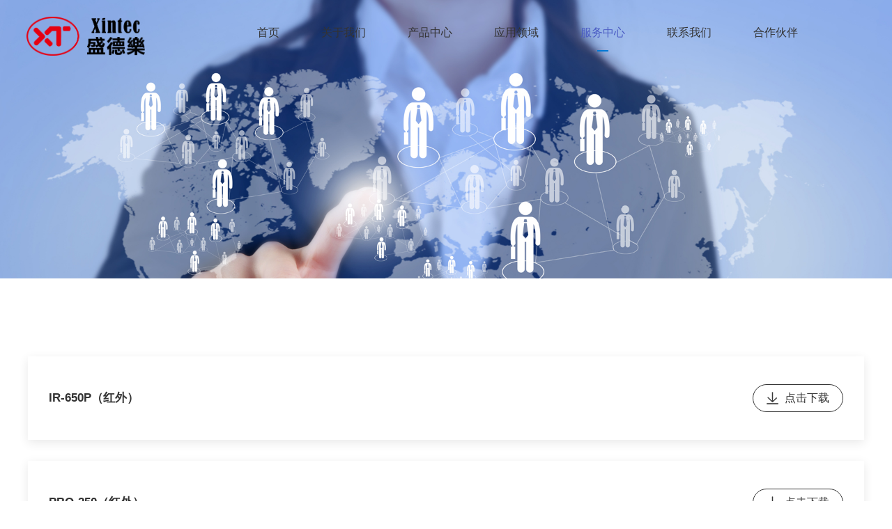

--- FILE ---
content_type: text/html;charset=utf-8
request_url: https://www.xintec.hk/sv_complex.aspx?nid=8&pageIndex=2
body_size: 7239
content:
<!DOCTYPE html>


<html lang="zh-cn" xmlns="http://www.w3.org/1999/xhtml">
<head spw="768">

<title>服务中心 - 深圳市盛德乐电子有限公司</title> 
<meta name="description" content="服务中心,深圳市盛德乐电子有限公司"/>
<meta name="keywords" content="服务中心,深圳市盛德乐电子有限公司"/>
<link rel="canonical" href="https://www.xintec.hk//sv_complex.aspx?nid=8&pageIndex=2" />

<meta charset="utf-8" />
<meta name="renderer" content="webkit"/>
<meta http-equiv="X-UA-Compatible" content="chrome=1"/>
<meta id="WebViewport" name="viewport" content="width=device-width, initial-scale=1.0, minimum-scale=1.0, maximum-scale=1.0, user-scalable=no, viewport-fit=cover, minimal-ui"/>
<meta name="format-detection" content="telephone=no,email=no"/>
<meta name="applicable-device" content="pc,mobile"/>
<meta http-equiv="Cache-Control" content="no-transform"/>
<script type="text/javascript">(function(){if(window.outerWidth>1024||!window.addEventListener){return;}
var w=document.getElementById('WebViewport');var dw=w.content;var em=true;function orientation(){if(window.orientation!=0){var width,scale;if(em){if(screen.width<767){return;}
width=767;scale=1.06;}else{width=1201;scale=0.65;}
w.content='width='+width+'px, initial-scale='+scale+', minimum-scale='+scale+', maximum-scale='+scale+', user-scalable=no, viewport-fit=cover, minimal-ui';}else{if(em){w.content=dw;}else{var scale=screen.width<=320?'0.25':'0.3';w.content='width=1200px, initial-scale='+scale+', minimum-scale='+scale+', maximum-scale=1.0, user-scalable=no, viewport-fit=cover, minimal-ui';}}}
this.addEventListener('orientationchange',function(){if(/Apple/.test(navigator.vendor||'')||navigator.userAgent.indexOf('Safari')>=0){return;};setTimeout(function(){var fullscrren=window.fullscrren||document.fullscreen;if(!fullscrren)document.location.reload();},20);});orientation();})();</script>
<link rel="stylesheet" data-name="语言下拉.css" type="text/css" href="https://0.rc.xiniu.com/g3/M00/3A/C3/CgAH6F6Ok-WAHnevAAAAjjNo108203.css" />
<link rel="stylesheet" data-name="头部样式.css" type="text/css" href="https://0.rc.xiniu.com/g3/M00/3E/4E/CgAH516X-ROAdiFsAAAAvcBR3zI738.css" />
<link rel="stylesheet" data-name="CgAH6F6YMU-AWU2fAAAAfkZ4R3c044.css" type="text/css" href="https://0.rc.xiniu.com/g3/M00/3F/8D/CgAH6F6gA0GAJJ84AAAAjZfXy1Q746.css" />
<link rel="stylesheet" id="xg_swiper" href="https://1.rc.xiniu.com/js/pb/slick-1.8.0/slick.min.css"/>
<link rel="stylesheet" id="respond_measure2" href="https://1.rc.xiniu.com/css/respond/site.respond.measure-tg-2.0.min.css"/><link rel="stylesheet" id="css__sv_complex" href="https://0.rc.xiniu.com/g5/M00/30/65/CgAGbGduQJWAZ-OiAADLXruAZ7s582.css?t=20250724171128"/><link rel="bookmark" href="/Images/logo.ico"/>
<link rel="shortcut icon" href="/Images/logo.ico"/>
<script type="text/javascript" id="visit" >var userAgent=navigator.userAgent;if(/MSIE\s+[5678]\./.test(userAgent)){location.href="/Admin/Design/Edition.html?type=2";};var _jtime=new Date();function jsLoad(){window.jLoad=new Date()-_jtime;}function jsError(){window.jLoad=-1;}
</script>

<script type="text/javascript" id="publicjs" src="https://1.rc.xiniu.com/js/pb/3/public.1.6.js" onload="jsLoad()" onerror="jsError()"></script>
<script type="text/javascript" data-name="语言下拉.js" src="https://0.rc.xiniu.com/g3/M00/3A/C3/CgAH6F6Okr2AKVBMAAAA3Py091I8155.js"></script>
<script type="text/javascript">//头部hover样式
$(function(){
$(".p1755mf1755-01048d1239a95394e > div:nth-child(2)").css("position","absolute");
    $("#xg_header").hover(function(){
  $(this).css("background","#fff");
  $(".xg_menuTitle1>a").css("color","#333");
  $("#if17550ebfc7fd35117506c").css("color","#333");
  $(".xg_logo img").attr("src","https://0.rc.xiniu.com/g4/M00/2D/EC/CgAG0mHBTUGAdTZgAACeC_qoB28755.png");
  },function(){
  $(this).css("background","#fff0");
  $(".xg_menuTitle1>a").css("color","#fff");
  $("#if17550ebfc7fd35117506c").css("color","#fff");
  $(".xg_logo img").attr("src","https://0.rc.xiniu.com/g4/M00/2D/EC/CgAG0mHBTUGAdTZgAACeC_qoB28755.png");
  })
   })</script>
</head>

<body class="xg_body">
<form method="get" action="/sv_complex.aspx?nid=8&pageIndex=2" data-identify="02182182180145219204209215200019801452032060" id="form1" data-ntype="2" data-ptype="2" NavigateId="8">


<div class="xg_header" id="xg_header" role="banner" includeId="header0414931861124689087718910873471922418101149">



<section class="xg_section  p1825mf1825-00001" id="sf1825-00001">
<div class="container" id="cf1825-000010001">
<div class="row" id="rf1825_0a904198c4952bbc9">
<div class="col-sm-6 col-lg-3 p1825mf1825-0ad307008fe0c1508"><div class="xg_logo p1825mf1825-0a28aabe76cb80bd0" logo="1"><h1><a href="/"><img data-src="/Images/logo.png?t=20250724172753" data-src-sm="/Images/m_logo.png?t=20250724172753" src="[data-uri]"  alt="深圳市盛德乐电子有限公司" title="深圳市盛德乐电子有限公司" /></a></h1></div></div>
<div class="col-sm-6 col-lg-9 p1825mf1825-0c27864d1fab53f08"><div id="if182500a4267fa4b795f79" class="xg_menu p1825mf1825-00a4267fa4b795f79" role="navigation"  data-droptype="0" data-mobileshoweffect="0" data-mobilelisttype="0"><ul class="xg_menuUl hidden-sm">
<li class="xg_menuLi1" home='1'><div class="xg_menuTitle1"><a class="xg_menuA1" href="/" target="_self">首页</a></div></li>
<li data-nid="1" class="xg_menuLi1"><div class="xg_menuTitle1"><a class="xg_menuA1" href="/about_complex.aspx?nid=1" target="_self" rel="nofollow">关于我们</a></div>
<ul class="xg_menuUl2">
<li data-tid="1" class="xg_menuLi2"><div class="xg_menuTitle2"><a class="xg_menuA2" href="/about.aspx?nid=1&typeid=1" rel="nofollow">公司简介</a></div></li>
<li data-tid="2" class="xg_menuLi2"><div class="xg_menuTitle2"><a class="xg_menuA2" href="/honor_l.aspx?nid=1&typeid=2" rel="nofollow">荣誉资质</a></div></li>
<li data-tid="3" class="xg_menuLi2"><div class="xg_menuTitle2"><a class="xg_menuA2" href="/gongchangjieshao.aspx?nid=1&typeid=3" rel="nofollow">工厂介绍</a></div></li>
<li data-tid="74" class="xg_menuLi2"><div class="xg_menuTitle2"><a class="xg_menuA2" href="/hezuohuoban.aspx?nid=1&typeid=74" rel="nofollow">合作伙伴</a></div></li>
<li data-tid="73" class="xg_menuLi2"><div class="xg_menuTitle2"><a class="xg_menuA2" href="/mianzeshengming.aspx?nid=1&typeid=73" rel="nofollow">免责声明</a></div></li>
<li data-tid="174" class="xg_menuLi2"><div class="xg_menuTitle2"><a class="xg_menuA2" href="/xw.aspx?nid=1&typeid=174" rel="nofollow">动态资讯</a></div></li></ul></li>
<li data-nid="3" class="xg_menuLi1"><div class="xg_menuTitle1"><a class="xg_menuA1" href="/pro.aspx?nid=3" target="_self">产品中心</a></div>
<ul class="xg_menuUl2">
<li data-tid="66" class="xg_menuLi2"><div class="xg_menuTitle2"><a class="xg_menuA2" href="/products.aspx?nid=3&typeid=66">磁簧开关及相关产品</a></div></li>
<li data-tid="10" class="xg_menuLi2"><div class="xg_menuTitle2"><a class="xg_menuA2" href="/products.aspx?nid=3&typeid=10">电感传感器</a></div></li>
<li data-tid="12" class="xg_menuLi2"><div class="xg_menuTitle2"><a class="xg_menuA2" href="/products.aspx?nid=3&typeid=12">电容传感器</a></div></li>
<li data-tid="68" class="xg_menuLi2"><div class="xg_menuTitle2"><a class="xg_menuA2" href="/products.aspx?nid=3&typeid=68">温度传感器</a></div></li>
<li data-tid="69" class="xg_menuLi2"><div class="xg_menuTitle2"><a class="xg_menuA2" href="/products.aspx?nid=3&typeid=69">霍尔传感器</a></div></li>
<li data-tid="11" class="xg_menuLi2"><div class="xg_menuTitle2"><a class="xg_menuA2" href="/products.aspx?nid=3&typeid=11">磁石（浮子/磁石）</a></div></li>
<li data-tid="22" class="xg_menuLi2"><div class="xg_menuTitle2"><a class="xg_menuA2" href="/products.aspx?nid=3&typeid=22">红外</a></div></li>
<li data-tid="13" class="xg_menuLi2"><div class="xg_menuTitle2"><a class="xg_menuA2" href="/products.aspx?nid=3&typeid=13">微波模块</a></div></li>
<li data-tid="71" class="xg_menuLi2"><div class="xg_menuTitle2"><a class="xg_menuA2" href="/products.aspx?nid=3&typeid=71">专业应用</a></div></li></ul></li>
<li data-nid="25" class="xg_menuLi1"><div class="xg_menuTitle1"><a class="xg_menuA1" href="/solution_complex.aspx?nid=25" target="_self">应用领域</a></div>
<ul class="xg_menuUl2">
<li data-tid="184" class="xg_menuLi2"><div class="xg_menuTitle2"><a class="xg_menuA2" href="/solution.aspx?nid=25&typeid=184">应用领域</a></div></li></ul></li>
<li data-nid="8" class="xg_menuLi1"><div class="xg_menuTitle1"><a class="xg_menuA1" href="/sv_complex.aspx?nid=8" target="_self">服务中心</a></div>
<ul class="xg_menuUl2">
<li data-tid="37" class="xg_menuLi2"><div class="xg_menuTitle2"><a class="xg_menuA2" href="/sv.aspx?nid=8&typeid=37" rel="nofollow">文档下载</a></div></li></ul></li>
<li data-nid="7" class="xg_menuLi1"><div class="xg_menuTitle1"><a class="xg_menuA1" href="/contact_complex.aspx?nid=7" target="_self" rel="nofollow">联系我们</a></div>
<ul class="xg_menuUl2">
<li data-tid="183" class="xg_menuLi2"><div class="xg_menuTitle2"><a class="xg_menuA2" href="/contact.aspx?nid=7&typeid=183" rel="nofollow">联系我们</a></div></li></ul></li>
<li data-nid="4" class="xg_menuLi1"><div class="xg_menuTitle1"><a class="xg_menuA1" href="/case_complex.aspx?nid=4" target="_self">合作伙伴</a></div></li></ul><div class="xg_menuMobile hidden-lg"><div class="xg_memu_btn"></div><div class="xg_menuPanel"><ul class="xg_menuUl">
<li class="xg_menuLi1" home='1'><div class="xg_menuTitle1"><a class="xg_menuA1" href="/" target="_self">首页</a></div></li>
<li data-nid="1" class="xg_menuLi1"><div class="xg_menuTitle1"><a class="xg_menuA1" href="/about_complex.aspx?nid=1" target="_self" rel="nofollow">关于我们</a></div></li>
<li data-nid="3" class="xg_menuLi1"><div class="xg_menuTitle1"><a class="xg_menuA1" href="/pro.aspx?nid=3" target="_self">产品中心</a></div></li>
<li data-nid="25" class="xg_menuLi1"><div class="xg_menuTitle1"><a class="xg_menuA1" href="/solution_complex.aspx?nid=25" target="_self">应用领域</a></div></li>
<li data-nid="8" class="xg_menuLi1"><div class="xg_menuTitle1"><a class="xg_menuA1" href="/sv_complex.aspx?nid=8" target="_self">服务中心</a></div></li>
<li data-nid="7" class="xg_menuLi1"><div class="xg_menuTitle1"><a class="xg_menuA1" href="/contact_complex.aspx?nid=7" target="_self" rel="nofollow">联系我们</a></div></li>
<li data-nid="4" class="xg_menuLi1"><div class="xg_menuTitle1"><a class="xg_menuA1" href="/case_complex.aspx?nid=4" target="_self">合作伙伴</a></div></li></ul><div class="xg_menuShade"></div></div></div></div>
</div></div></div></section>
</div><div class="xg_banner" id="xg_banner" width="100%">

<section class="xg_section  bregionauto" id="s40001">
<div class="container p1748m400010001" id="c400010001">
<div class="row">
<div class="col-sm-12 col-lg-12"><div id="i6d4bef526313b8fa" class="xg_abanner p1748m6d4bef526313b8fa xg_swiper slider single-item-rtl" data-loop="1" data-grabcursor="1" data-dots="0" data-arrows="0" data-scalheight="214" data-effect="1" data-speed="0" data-mobilarrow="0" data-adaptive="1" data-height="600" data-width="1920" style="overflow: hidden;">
<div class="xg_banner_item"><div class="xg_banner_img"><img data-src="https://0.rc.xiniu.com/g3/M00/46/27/CgAH5165DZqAAYGAAAbKetNI_Sc688.jpg,https://0.rc.xiniu.com/g3/M00/49/18/CgAH517E5M-AbRqvAAKI7Op0k10200.jpg" /></div>
<div class="container"></div></div>
</div>
</div></div></div></section>
</div>
<div class="xg_content" id="xg_content" role="main">

<section class="xg_section  p1748m50003" id="s50003">
<div class="container" id="c500030001">
<div class="row">
<div class="col-sm-12 col-lg-12 p1748m1ecc9d7d60af583a">
<div class="row">
<div class="col-sm-12 col-lg-12"><div id="idbc8a8f2414047e6" class="xg_list p1748mdbc8a8f2414047e6" data-nid="14" data-ntype="3" data-dtype="3" data-pagename="pageIndex"><div class="data_row row"><div class="data_col col-lg-12 col-sm-12">
<div class="row">
<div class="col-sm-12 col-lg-12 p1748m082c4e0559d042e3">
<div class="row">
<div class="col-sm-6 col-lg-6"><div class="xg_text p1748me0340612f12d5eeb"><span>IR-650P（红外）</span></div>
</div>
<div class="col-sm-6 col-lg-6"><div class="xg_downlink p1748mcb51a3f9a9fb286b"><a class="xg_downa" target="_self" href="/Admin/Others/DownloadsPage.aspx?nid=14&id=27&ref=sv_complex&t=db05abdea4d23e46"><span>点击下载</span></a></div>
</div></div></div></div></div>
<div class="data_col col-lg-12 col-sm-12">
<div class="row">
<div class="col-sm-12 col-lg-12 p1748m082c4e0559d042e3">
<div class="row">
<div class="col-sm-6 col-lg-6"><div class="xg_text p1748me0340612f12d5eeb"><span>PBQ-250（红外）</span></div>
</div>
<div class="col-sm-6 col-lg-6"><div class="xg_downlink p1748mcb51a3f9a9fb286b"><a class="xg_downa" target="_self" href="/Admin/Others/DownloadsPage.aspx?nid=14&id=32&ref=sv_complex&t=44c4708d55a7921f"><span>点击下载</span></a></div>
</div></div></div></div></div>
<div class="data_col col-lg-12 col-sm-12">
<div class="row">
<div class="col-sm-12 col-lg-12 p1748m082c4e0559d042e3">
<div class="row">
<div class="col-sm-6 col-lg-6"><div class="xg_text p1748me0340612f12d5eeb"><span>WB-04S030（红外）</span></div>
</div>
<div class="col-sm-6 col-lg-6"><div class="xg_downlink p1748mcb51a3f9a9fb286b"><a class="xg_downa" target="_self" href="/Admin/Others/DownloadsPage.aspx?nid=14&id=33&ref=sv_complex&t=55a6b116c3450851"><span>点击下载</span></a></div>
</div></div></div></div></div>
</div></div><div class="xg_pager p1748m42eeee9c5b02d008 hidden-sm"><ul class="xg_pnUl" data-page="2" data-size="6" data-row="9"><li class="xg_pnPCount">共2页</li><li class="xg_pnFirst"><a class="xg_pnHref" href="/sv_complex.aspx?nid=8">首页</a></li><li class="xg_pnPrev"><a class="xg_pnHref" href="/sv_complex.aspx?nid=8" > 上一页</a></li><li class="xg_pnNumber"><a class="xg_pnHref" href="/sv_complex.aspx?nid=8">1</a></li><li class="xg_pnNumber xg_pnNumber-select"><a class="xg_pnHref">2</a></li><li class="xg_pnNext xg_pnNext-select"><a class="xg_pnHref">下一页</a></li><li class="xg_pnEnd"><a class="xg_pnHref" href="/sv_complex.aspx?nid=8&pageIndex=2">尾页</a></li></div>
<div class="xg_mbtn p1748me3b90827b4838bd9 hidden-lg" id="ie3b90827b4838bd9" data-forindex='0' data-container="idbc8a8f2414047e6" data-getdataway="1" data-pageIndex="pageIndex" data-pagecount="2" data-devicetype="2"><input type='button' value='加载更多'/></div>
</div></div></div></div></div></section>
</div>
<div class="xg_footer" id="xg_footer" role="contentinfo" includeId="footer297547752023193519374119840240721429590">



<section class="xg_section  p1756mf1756-00001" id="sf1756-00001">
<div class="container" id="cf1756-000010001">
<div class="row">
<div class="col-sm-12 col-lg-12">
<div class="row hidden-sm">
<div class="col-sm-12 col-lg-8 p1756mf1756-014fcb0f44a4b82ad"><div id="if175608d08b5990310810f" class="xg_bnavi p1756mf1756-08d08b5990310810f" ><ul class="xg_menuUl">
<li data-nid="1" class="xg_menuLi1"><div class="xg_menuTitle1"><a class="xg_menuA1" href="/about_complex.aspx?nid=1" target="_self" rel="nofollow">关于我们</a></div>
<ul class="xg_menuUl2">
<li data-tid="1" class="xg_menuLi2"><div class="xg_menuTitle2"><a class="xg_menuA2" href="/about.aspx?nid=1&typeid=1" rel="nofollow">公司简介</a></div></li>
<li data-tid="2" class="xg_menuLi2"><div class="xg_menuTitle2"><a class="xg_menuA2" href="/honor_l.aspx?nid=1&typeid=2" rel="nofollow">荣誉资质</a></div></li>
<li data-tid="3" class="xg_menuLi2"><div class="xg_menuTitle2"><a class="xg_menuA2" href="/gongchangjieshao.aspx?nid=1&typeid=3" rel="nofollow">工厂介绍</a></div></li>
<li data-tid="74" class="xg_menuLi2"><div class="xg_menuTitle2"><a class="xg_menuA2" href="/hezuohuoban.aspx?nid=1&typeid=74" rel="nofollow">合作伙伴</a></div></li>
<li data-tid="73" class="xg_menuLi2"><div class="xg_menuTitle2"><a class="xg_menuA2" href="/mianzeshengming.aspx?nid=1&typeid=73" rel="nofollow">免责声明</a></div></li>
<li data-tid="174" class="xg_menuLi2"><div class="xg_menuTitle2"><a class="xg_menuA2" href="/xw.aspx?nid=1&typeid=174" rel="nofollow">动态资讯</a></div></li></ul></li>
<li data-nid="3" class="xg_menuLi1"><div class="xg_menuTitle1"><a class="xg_menuA1" href="/pro.aspx?nid=3" target="_self">产品中心</a></div>
<ul class="xg_menuUl2">
<li data-tid="66" class="xg_menuLi2"><div class="xg_menuTitle2"><a class="xg_menuA2" href="/products.aspx?nid=3&typeid=66">磁簧开关及相关产品</a></div></li>
<li data-tid="10" class="xg_menuLi2"><div class="xg_menuTitle2"><a class="xg_menuA2" href="/products.aspx?nid=3&typeid=10">电感传感器</a></div></li>
<li data-tid="12" class="xg_menuLi2"><div class="xg_menuTitle2"><a class="xg_menuA2" href="/products.aspx?nid=3&typeid=12">电容传感器</a></div></li>
<li data-tid="68" class="xg_menuLi2"><div class="xg_menuTitle2"><a class="xg_menuA2" href="/products.aspx?nid=3&typeid=68">温度传感器</a></div></li>
<li data-tid="69" class="xg_menuLi2"><div class="xg_menuTitle2"><a class="xg_menuA2" href="/products.aspx?nid=3&typeid=69">霍尔传感器</a></div></li>
<li data-tid="11" class="xg_menuLi2"><div class="xg_menuTitle2"><a class="xg_menuA2" href="/products.aspx?nid=3&typeid=11">磁石（浮子/磁石）</a></div></li>
<li data-tid="22" class="xg_menuLi2"><div class="xg_menuTitle2"><a class="xg_menuA2" href="/products.aspx?nid=3&typeid=22">红外</a></div></li>
<li data-tid="13" class="xg_menuLi2"><div class="xg_menuTitle2"><a class="xg_menuA2" href="/products.aspx?nid=3&typeid=13">微波模块</a></div></li>
<li data-tid="71" class="xg_menuLi2"><div class="xg_menuTitle2"><a class="xg_menuA2" href="/products.aspx?nid=3&typeid=71">专业应用</a></div></li></ul></li>
<li data-nid="25" class="xg_menuLi1"><div class="xg_menuTitle1"><a class="xg_menuA1" href="/solution_complex.aspx?nid=25" target="_self">应用领域</a></div>
<ul class="xg_menuUl2">
<li data-tid="184" class="xg_menuLi2"><div class="xg_menuTitle2"><a class="xg_menuA2" href="/solution.aspx?nid=25&typeid=184">应用领域</a></div></li></ul></li>
<li data-nid="8" class="xg_menuLi1"><div class="xg_menuTitle1"><a class="xg_menuA1" href="/sv_complex.aspx?nid=8" target="_self">服务中心</a></div>
<ul class="xg_menuUl2">
<li data-tid="37" class="xg_menuLi2"><div class="xg_menuTitle2"><a class="xg_menuA2" href="/sv.aspx?nid=8&typeid=37" rel="nofollow">文档下载</a></div></li></ul></li>
<li data-nid="7" class="xg_menuLi1"><div class="xg_menuTitle1"><a class="xg_menuA1" href="/contact_complex.aspx?nid=7" target="_self" rel="nofollow">联系我们</a></div>
<ul class="xg_menuUl2">
<li data-tid="183" class="xg_menuLi2"><div class="xg_menuTitle2"><a class="xg_menuA2" href="/contact.aspx?nid=7&typeid=183" rel="nofollow">联系我们</a></div></li></ul></li>
<li data-nid="4" class="xg_menuLi1"><div class="xg_menuTitle1"><a class="xg_menuA1" href="/case_complex.aspx?nid=4" target="_self">合作伙伴</a></div>
<ul class="xg_menuUl2">
<li data-tid="164" class="xg_menuLi2"><div class="xg_menuTitle2"><a class="xg_menuA2" href="/case.aspx?nid=4&typeid=164">客户风采</a></div></li></ul></li></ul></div>
</div>
<div class="col-sm-12 col-lg-4">
<div class="row">
<div class="col-sm-12 col-lg-2"><div class="xg_img p1756mf1756-0d0fa6020eb6c2098"><img data-src="https://0.rc.xiniu.com/g3/M00/3F/B7/CgAH6F6g-pyAMUxBAAAMiEZk3Yo814.png" /></div>
</div>
<div class="col-sm-12 col-lg-10"><div id="if17560418e2a773a705bad" class="xg_html p1756mf1756-0418e2a773a705bad"><p>联系地址：香港新界葵涌梨木道79号亚洲贸</p><p>&nbsp; &nbsp; &nbsp; &nbsp; &nbsp; &nbsp; &nbsp; &nbsp; &nbsp;易中心31楼03A室</p></div>
</div></div>
<div class="row">
<div class="col-sm-12 col-lg-2 p1756mf1756-08c0c5e52a5608e32"><div class="xg_img p1756mf1756-05846a24d6ee557ac"><img data-src="https://0.rc.xiniu.com/g3/M00/3F/B9/CgAH6F6g_gCABauWAAANXL6aRbU617.png" /></div>
</div>
<div class="col-sm-12 col-lg-10 p1756mf1756-07161ec19ff74c50d"><div id="if175604aa675b0f61cf2fd" class="xg_html p1756mf1756-04aa675b0f61cf2fd"><p>公司总机：+852 2368 8866</p></div>
</div></div>
<div class="row">
<div class="col-sm-12 col-lg-2 p1756mf1756-049c54760758e290c"><div class="xg_img p1756mf1756-0f1966f4c7420dd58"><img data-src="https://0.rc.xiniu.com/g3/M00/3F/BE/CgAH6F6hAvyAJDfhAAAMXtMleH0795.png" /></div>
</div>
<div class="col-sm-12 col-lg-10 p1756mf1756-09b6d8bdf8613131b"><div id="if175605091d25bd4db14aa" class="xg_html p1756mf1756-05091d25bd4db14aa"><p>邮箱地址：sales@xintec.hk</p></div>
</div></div>
<div class="row">
<div class="col-sm-12 col-lg-6 p1756mf1756-0b01e52d75d19ec8c"><div class="xg_img p1756mf1756-08bb2589ca0527904"><img data-src="https://0.rc.xiniu.com/g4/M00/21/3B/CgAG0mGNxnqAAj6rAAAkfkZ6znQ526.png" /></div>
<div id="if1756030cc878548cdf7c3" class="xg_html p1756mf1756-030cc878548cdf7c3"><p>关注公众号</p></div>
</div>
<div class="col-sm-12 col-lg-6 p1756mf1756-084a67eea6b6fe85a"><div class="xg_img p1756mf1756-08ff8abc594832cb4"><img data-src="https://0.rc.xiniu.com/g3/M00/55/5D/CgAH5174QBiAQyq2AAAf1deG3nI336.png" /></div>
<div id="if17560d4ced64df2a79b14" class="xg_html p1756mf1756-0d4ced64df2a79b14"><p>查看手机端</p></div>
</div></div></div></div></div></div></div></section>

<section class="xg_section  p1756mf1756-00002" id="sf1756-00002">
<div class="container" id="cf1756-000020001">
<div class="row">
<div class="col-sm-12 col-lg-9">
<div class="row">
<div class="col-sm-12 col-lg-5"><div id="if1756083191e4345c3f41c" class="xg_html p1756mf1756-083191e4345c3f41c"><p>Copyright ©2020-2024 深圳市盛德乐电子有限公司/惠州市盛德乐电子有限公司盛德乐是一家专业从事传感器系统和产品的研发、设计、生产和销售的集团企业，总部位于香港，于2014年城里。公司拥有专门的研发团队，先进高效的生产设备，严谨、科学的管理体系，为客户设计和生产出性能优越，品质可靠的的产品。盛德乐产品主要应用于汽车/新能源汽车、工业控制、家用电器、办公自动化、暖通空调系统、水处理系统、物联网系统、防盗报警系统和停车场管理系统等九大领域。主要产品包括液位传感器，光电传感器，接近传感器，流量传感器，压力传感器，温度传感器，电容传感器，电感传感器，霍尔传感器，角度传感器，黑匣子（EDR），安全带传感器，速度传感器，悬挂式高度传感器，以及红外探测器，智能光栅、智能停车收费系统，物联网系统平台和配套产品等。产品主要应用磁性、霍尔、电容、电感、红外线、微波、超声波和电阻等技术。</p><p>盛德乐根据市场发展和客户需求，在国内外打造了多个生产基地和客户服务中心。2014年在深圳设立了深圳盛德乐和三个生产基地，2015年在美国洛杉矶设立了美国盛德乐，2017年在波兰设立了办事处，2018年设立了惠州工厂，2019年设立了越南生产基地，2022年设立了广州设计中心和办事处、越南盛德乐、南非德班办事处。与此同时，公司在做好生产和服务的前提下，注重研发投入，设立了自己的实验室和测试中心，并与国内外科研机构和高校合作，共同开发产品和进行技术攻关。基于研发的投入和成绩，于2018年，公司被国家评定为国家高新技术企业</p><p>秉承“诚信、诚实、诚心”的经营理念，以客户为中心的宗旨，盛德乐得到众多国内外客户的信赖和支持，使公司得到迅速发展和壮大。盛德乐定以优质的产品、良好的服务予以报答，并与大家一道携手共进，创造美好的未来！盛德乐是一家专业从事传感器系统和产品的研发、设计、生产和销售的集团企业，总部位于香港，于2014年城里。公司拥有专门的研发团队，先进高效的生产设备，严谨、科学的管理体系，为客户设计和生产出性能优越，品质可靠的的产品。盛德乐产品主要应用于汽车/新能源汽车、工业控制、家用电器、办公自动化、暖通空调系统、水处理系统、物联网系统、防盗报警系统和停车场管理系统等九大领域。主要产品包括液位传感器，光电传感器，接近传感器，流量传感器，压力传感器，温度传感器，电容传感器，电感传感器，霍尔传感器，角度传感器，黑匣子（EDR），安全带传感器，速度传感器，悬挂式高度传感器，以及红外探测器，智能光栅、智能停车收费系统，物联网系统平台和配套产品等。产品主要应用磁性、霍尔、电容、电感、红外线、微波、超声波和电阻等技术。</p><p>盛德乐根据市场发展和客户需求，在国内外打造了多个生产基地和客户服务中心。2014年在深圳设立了深圳盛德乐和三个生产基地，2015年在美国洛杉矶设立了美国盛德乐，2017年在波兰设立了办事处，2018年设立了惠州工厂，2019年设立了越南生产基地，2022年设立了广州设计中心和办事处、越南盛德乐、南非德班办事处。与此同时，公司在做好生产和服务的前提下，注重研发投入，设立了自己的实验室和测试中心，并与国内外科研机构和高校合作，共同开发产品和进行技术攻关。基于研发的投入和成绩，于2018年，公司被国家评定为国家高新技术企业</p><p>秉承“诚信、诚实、诚心”的经营理念，以客户为中心的宗旨，盛德乐得到众多国内外客户的信赖和支持，使公司得到迅速发展和壮大。盛德乐定以优质的产品、良好的服务予以报答，并与大家一道携手共进，创造美好的未来！</p></div>
</div>
<div class="col-sm-12 col-lg-3"><div id="if175608934ab9549079b8a" class="xg_html p1756mf1756-08934ab9549079b8a"><a href="http://www.beian.miit.gov.cn/" target="_blank"><p>粤ICP备19523541号-1</p></a></div>
</div>
<div class="col-sm-12 col-lg-4 hidden-sm"><div class="xg_img p1756mf1756-08d26f65641deddde"><img data-src="https://0.rc.xiniu.com/g3/M00/40/C9/CgAH516hMCSANw2SAABLOOn9ZJA873.png" /></div>
<div id="if175603b3f10555348331f" class="xg_html p1756mf1756-03b3f10555348331f"><a href="http://www.beian.gov.cn/" target="_blank"><p>粤公安网备 44030502020220</p></a></div>
</div></div></div>
<div class="col-sm-12 col-lg-3">
<div class="row">
<div class="col-sm-12 col-lg-5 p1756mf1756-0c60f2e6a23ab4975"><div id="if17560aeb12c3c94bbb479" class="xg_html p1756mf1756-0aeb12c3c94bbb479"><a href="/sitemap.aspx" target="_self"><p>网站地图</p></a></div>
</div>
<div class="col-sm-12 col-lg-7"><div id="if175602c61ae17bbc07c09" class="xg_html p1756mf1756-02c61ae17bbc07c09"><p><br></p></div>
<div class="xg_logo_zh p1756mf1756-0c349abab9577cd75"><a><img data-src="https://1.rc.xiniu.com/img/toolbox/xiniu_bottom_logo.png" data-src-sm="https://1.rc.xiniu.com/img/toolbox/xiniu_bottom_logo.png"  alt="犀牛云提供企业云服务" title="犀牛云提供企业云服务" /></a><span>犀牛云提供企业云服务</span></div></div></div></div></div></div></section>
</div>


<script type='text/javascript'>(function(){function e(b,a){var c=b.getItem(a);if(!c)return'';c=JSON.parse(c);return c.time&&new Date(c.time)<new Date?'':c.val||''}var l=new Date,g=null,k=function(){window.acessFinish=new Date-l};window.addEventListener?window.addEventListener('load',k):window.attachEvent&&window.attachEvent('onload',k);var g=setTimeout(function(){g&&clearTimeout(g);var b=document.location.href,a;a=/\.html|.htm/.test(document.location.href)?document.forms[0].getAttribute('Page'):'';b='/Admin/Access/Load.ashx?ver\x3d1\x26req\x3d'+h(b);a&&(b+='\x26f\x3d'+h(a));a=h(window.document.referrer);if(!(2E3<a.length)){var c=e(localStorage,'_hcid'),f=e(sessionStorage,'_hsid'),d=e(localStorage,'_huid');a&&(b+='\x26ref\x3d'+a);c&&(b+='\x26_hcid\x3d'+c);f&&(b+='\x26_hsid\x3d'+f);d&&(b+='\x26_huid\x3d'+d);b+='\x26sw\x3d'+screen.width+'\x26sh\x3d'+screen.height;b+='\x26cs\x3d'+(window.jLoad?window.jLoad:-1);$?$.getScript(b):(a=document.createElement('script'),a.src=b,document.body.appendChild(a))}},3E3),d=null,h=function(b){if(!b)return'';if(!d){d={};for(var a=0;10>a;a++)d[String.fromCharCode(97+a)]='0'+a.toString();for(a=10;26>a;a++)d[String.fromCharCode(97+a)]=a.toString()}for(var c='',f,e,g=b.length,a=0;a<g;a++)f=b.charAt(a),c=(e=d[f])?c+('x'+e):c+f;return encodeURIComponent(c).replace(/%/g,'x50').replace(/\./g,'x51')}})();</script>

</form>
</body>
<script type="text/javascript" id="slick.min.js" src="https://1.rc.xiniu.com/js/pb/slick-1.8.0/slick.min.js?t=1"></script>
<script type="text/javascript" id="js__sv_complex" src="https://0.rc.xiniu.com/g5/M00/30/65/CgAGbGduQJWANOesAABWQy_5Tp08543.js?t=20250724171128"></script>

</html>


--- FILE ---
content_type: text/css
request_url: https://0.rc.xiniu.com/g3/M00/3A/C3/CgAH6F6Ok-WAHnevAAAAjjNo108203.css
body_size: -53
content:
.p1755mf1755-01048d1239a95394e>div:nth-child(2){display:none;}
.p1755mf1755-01048d1239a95394e:hover div:nth-child(2){
    display: block;
}

--- FILE ---
content_type: text/css
request_url: https://0.rc.xiniu.com/g3/M00/3E/4E/CgAH516X-ROAdiFsAAAAvcBR3zI738.css
body_size: -15
content:
@media only screen and (min-width: 769px){
	.fill-height-vh {
	height: 100vh!important;
}

#xg_header {
    position: absolute;
    top: 0;
    z-index: 100;
    width: 100%;
}
}

--- FILE ---
content_type: text/css
request_url: https://0.rc.xiniu.com/g3/M00/3F/8D/CgAH6F6gA0GAJJ84AAAAjZfXy1Q746.css
body_size: -55
content:
.p1755mf1755-02062a55092139827 .xg_menuLi1 a:hover{color:#4B5CC4 !important;}
.xg_menuLi1-select>.xg_menuTitle1>a{color:#4B5CC4 !important;}

--- FILE ---
content_type: application/javascript
request_url: https://0.rc.xiniu.com/g3/M00/3A/C3/CgAH6F6Okr2AKVBMAAAA3Py091I8155.js
body_size: 20
content:
 $(".p1755mf1755-01048d1239a95394e").children("div").eq(1).hide();
$(".p1755mf1755-01048d1239a95394e").hover(function(){
 $(this).children("div").eq(1).show();
},function(){
$(this).children("div").eq(1).hide();
})	